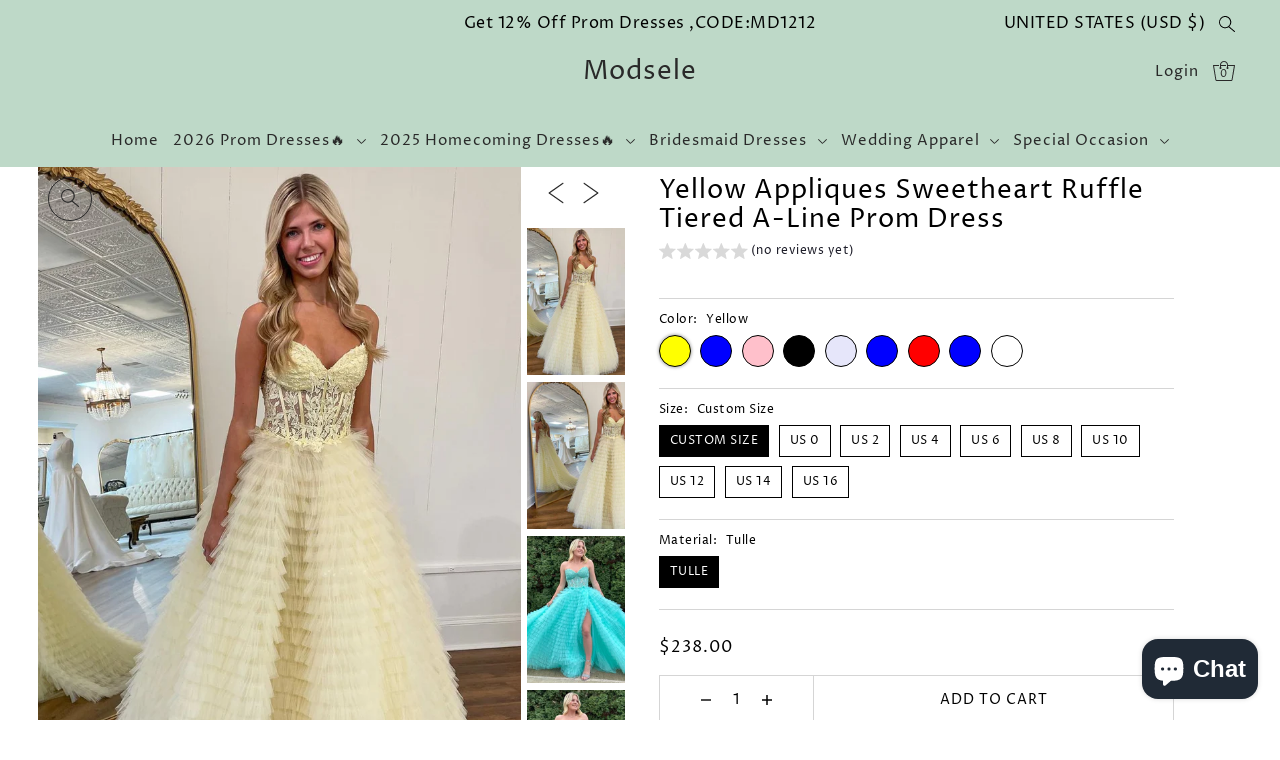

--- FILE ---
content_type: text/css
request_url: https://modsele.com/cdn/shop/t/24/assets/component-product-grid.css?v=128562269875404294121722241090
body_size: 989
content:
.product-loop__badge-icon{text-transform:uppercase;display:inline-block;font-size:calc(var(--font-size-sm) - 2px);height:32px;line-height:32px;padding:0 8px;position:absolute;z-index:2;top:5px;right:5px}.product-loop__badge-icon.icon-type--sold-out,.product-loop__badge-icon.icon-type--sale-item,.product-loop__badge-icon.icon-type--new{background-color:var(--text-color);color:var(--background)}.product-loop__badge-icon.icon-type--coming-soon{border:1px solid var(--text-color);background-color:var(--background);color:var(--text-color)}.product-loop__img-wrapper{overflow:hidden}.product-loop__title,.product-title{font-family:var(--heading-family);font-style:var(--heading-style);font-weight:var(--heading-weight);letter-spacing:var(--heading-spacing);line-height:1.2;margin-bottom:var(--space-4)}.product-loop__title.mb0{margin-bottom:0}.product-loop__vendor{font-size:var(--font-size);line-height:1.57;letter-spacing:1px;word-break:break-all}.product-loop__subtitle{font-family:var(--heading-family);font-weight:var(--heading-weight);letter-spacing:var(--heading-spacing);font-size:var(--font-size);font-style:italic;line-height:1.54}.product-loop__price{font-family:var(--main-family);font-size:var(--font-size);font-stretch:normal;font-style:normal;line-height:1.57;letter-spacing:1px}.product-loop__price--savings{color:var(--sale-color-dark)}@media (max-width: 767px){.product-loop__price--savings{display:block}.product-loop__item.mobile--one .product-loop__badge-icon{font-size:10px;height:32px;line-height:32px}.product-loop__item.mobile--two .product-loop__badge-icon{font-size:10px;height:24px;line-height:24px}}.product-loop__item--square .box-ratio,.product-loop__item--square .product-loop__video-inner-wrapper{padding-bottom:100%!important}.product-loop__item--square .box-ratio img{object-fit:cover;height:100%;position:absolute;top:50%;left:50%;-webkit-transform:translate(-50%,-50%);-ms-transform:translate(-50%,-50%);-moz-transform:translate(-50%,-50%);-o-transform:translate(-50%,-50%)}.product-loop__item--square .product-loop__info-wrapper{padding-top:var(--space-6)}.product-loop__item--vertical .box-ratio,.product-loop__item--vertical .product-loop__video-inner-wrapper{padding-bottom:140%!important}.product-loop__item--vertical .box-ratio img{object-fit:cover;height:100%;position:absolute;top:50%;left:50%;-webkit-transform:translate(-50%,-50%);-ms-transform:translate(-50%,-50%);-moz-transform:translate(-50%,-50%);-o-transform:translate(-50%,-50%)}.product-loop__item--horizontal .box-ratio,.product-loop__item--horizontal .product-loop__video-inner-wrapper{padding-bottom:71.4%!important}.product-loop__item--horizontal .box-ratio img{position:absolute;top:50%;left:50%;-webkit-transform:translate(-50%,-50%);-ms-transform:translate(-50%,-50%);-moz-transform:translate(-50%,-50%);-o-transform:translate(-50%,-50%)}.product-loop__item--horizontal .product-loop__info-wrapper{padding-top:var(--space-6)}.product-loop__img-wrapper:hover .product-loop__img-wrapper--hidden{z-index:1;opacity:1;background-color:var(--background)}.product-loop__img-wrapper .product-loop__img-wrapper--hidden{display:block!important;visibility:visible!important;overflow:hidden;position:absolute;z-index:-1;top:0;width:100%;height:100%;opacity:0;-webkit-transition:opacity .3s ease-in-out;-moz-transition:opacity .3s ease-in-out;-o-transition:opacity .3s ease-in-out;transition:opacity .3s ease-in-out}.product-loop__swatch-wrapper ul{list-style-type:none;margin:0;padding:0;text-align:var(--product-info-align)}.product-loop__swatch-wrapper{overflow:hidden;position:relative}.product-loop__swatch-wrapper ul{white-space:nowrap;position:relative;overflow-y:scroll}.product-loop__swatch-wrapper:after{content:"";width:40px;height:100%;display:block;position:absolute;z-index:1;background:#fff;background:linear-gradient(90deg,rgba(255,255,255,0) 0%,var(--background) 100%);right:-3px;top:0}.product-loop__swatch-wrapper ul::-webkit-scrollbar{display:none}.product-loop__swatch-wrapper ul{-ms-overflow-style:none;scrollbar-width:none}@media (max-width: 967px){.product-loop__swatch-label{width:45%!important}.product-loop__swatch-count{display:none}}.product-loop__swatch-wrapper li{display:-moz-inline-stack;display:inline-block;zoom:1;padding:2px;margin:0}.product-loop__swatch-wrapper li span{display:block;margin:5px 10px}.product-loop__swatch-wrapper li.color{width:24px;height:24px;margin:0 1px}.product-loop__swatch-wrapper li.color span{width:100%;height:100%;margin:0;border-radius:50%;box-shadow:0 0 0 1px var(--dotted-color);background-position:center}.product-loop__item .product-loop__info_bottom-wrapper.a-center .product-loop__swatch-wrapper{width:100%}.product-loop__swatch-wrapper .product-loop__swatch-options li{-webkit-transform:translateZ(0);-webkit-font-smoothing:antialiased}.product__section-rating{display:inline-block;vertical-align:middle;margin:0}.product__section-rating-star{--letter-spacing: .2;--font-size: 1}.product__section-rating-star{--percent: calc((var(--rating) / var(--rating-max) + var(--rating-decimal) * var(--font-size) / (var(--rating-max) * (var(--letter-spacing) + var(--font-size)))) * 100%);letter-spacing:calc(var(--letter-spacing) * 1rem);font-size:calc(var(--font-size) * 1rem);line-height:1;display:inline-block;vertical-align:middle;font-family:Times;margin:0}.product__section-rating-star:before{content:"\2605\2605\2605\2605\2605";background:linear-gradient(90deg,var(--star-active) var(--percent),var(--star-inactive) var(--percent));-webkit-background-clip:text;-webkit-text-fill-color:transparent}.product__section-rating-text{display:none}.product__section-rating-count{display:inline-block;margin:0;font-size:11px;vertical-align:middle}@media (forced-colors: active){.product__section-rating{display:none}.product__section-rating-text{display:block}}s .product-listing__quickview-trigger{display:none}.product-loop__item{display:flex;flex-direction:column}.product-loop__item .product-image{border:1px solid var(--dotted-color)}.product--loop_simple .product-loop__item .product-image{bordeR:0}.product-loop__item .product-loop__info-wrapper{flex-grow:1;background-color:var(--background-accent);border-bottom:1px solid var(--dotted-color);border-left:1px solid var(--dotted-color);border-right:1px solid var(--dotted-color);display:grid;align-content:flex-start}.product--loop_simple .product-loop__item .product-loop__info-wrapper{background-color:var(--background);border-bottom:0;border-left:0;border-right:0;flex-grow:0}.product-loop__info_bottom-wrapper{display:grid;grid-template-columns:1fr 1fr 1fr;align-content:center;align-items:center;justify-items:center;justify-content:center;border-bottom:1px solid var(--dotted-color);border-left:1px solid var(--dotted-color);border-right:1px solid var(--dotted-color)}.product--loop_simple .product-loop__item .product-loop__info_bottom-wrapper{grid-template-columns:1fr;border-bottom:0;border-left:0;border-right:0}.product-loop__item a.product-loop__cta{letter-spacing:var(--buttons-spacing);grid-column:auto/span 2;width:100%;border-left:1px solid var(--dotted-color);text-transform:uppercase;background-color:transparent;transition:background-color .5s ease-in}.product--loop_simple .product-loop__item a.product-loop__cta{border:0}.product-loop__item a.product-loop__cta:hover{background-color:var(--text-color);color:var(--background)}.product-loop__item a.product-loop__cta:hover span{color:var(--background)}.product-loop__item .product-loop__price{grid-column:auto/span 1;width:100%;line-height:18px}.product-loop__item .product-loop__price .onsale{font-weight:700}.product-loop__item .product-loop__price.price-varies{margin-top:-4px}.product-loop__item .price-unit-price span{font-size:var(--font-size-sm);color:var(--text-color-light)}.product-loop__price--from{font-size:10px;display:inline-block;width:100%;margin-bottom:4px;text-transform:uppercase}.product-loop__color-swatches{grid-column:auto/span 3;width:100%;border-bottom:1px solid var(--dotted-color)}.product--loop_simple .product-loop__item .product-loop__color-swatches{border:0;padding-top:0}.product-loop__swatch-label,.product-loop__swatch-wrapper,.product-loop__swatch-count{vertical-align:middle}.product-loop__swatch-count p{font-size:12px!important}.product-loop__swatch-wrapper li.size{line-height:28px}.product-loop__swatch.size{display:inline-block;margin:0 3px 3px 0;height:30px;line-height:30px;padding:0 var(--space-2);border:1px solid var(--dotted-color);position:relative;overflow:hidden}.product-loop__swatch.size a{font-size:var(--font-size-sm)}.product-loop__swatch.size.soldout a{opacity:.5}.product-loop__swatch.size.soldout a:before{content:"";height:4em;width:1px;position:absolute;left:50%;top:50%;margin:-2em 0 0;border-right:1px solid;transform:rotate(55deg)}@media (max-width: 767px){.product-loop__item.sm-span-6 .sm-tpr-hide{display:none}}ul.product-loop__swatch-options.color li:nth-child(n+6){display:none}ul.product-loop__swatch-options.size li:nth-child(n+5),ul.product-loop__swatch-options.sizes li:nth-child(n+5){display:none}
/*# sourceMappingURL=/cdn/shop/t/24/assets/component-product-grid.css.map?v=128562269875404294121722241090 */


--- FILE ---
content_type: text/css
request_url: https://modsele.com/cdn/shop/t/24/assets/section-header.css?v=101921299788547174001722241090
body_size: 1215
content:
.section-header{width:100%;z-index:20}ul.header__navigation li.dropdown ul.submenu,ul.header__navigation li.dropdown ul.submenu .nested,.mobile-nav__mobile-header,.section-header__main-bar{background-color:var(--header-bg)}.section-header ul.header__navigation a,.section-header ul.header__cart-links__wrapper.cart-link-topbar-false a,.section-header ul.header__navigation a span{font-size:var(--nav-size);font-style:var(--nav-style);font-weight:var(--nav-weight);text-transform:var(--nav-transform);letter-spacing:var(--nav-spacing);display:inline-block;margin:0!important}@media (max-width: 767px){.section-header .cart-link svg{margin-right:0!important}}@media (min-width: 768px){.section-header__main-bar .header__logo-wrapper{padding-top:var(--space-3);padding-bottom:var(--space-3)}}.section-header .site-logo a{font-family:var(--nav-family);font-style:var(--nav-style);font-weight:var(--nav-weight);letter-spacing:var(--nav-spacing);line-height:1;word-break:break-all}.section-header .section-header__main-bar .header-inline__nav-wrapper button.slideout__trigger-mobile-menu{padding:var(--space-4) var(--space-1)!important;line-height:19px!important;font-size:var(--nav-size)!important;font-family:var(--nav-family)!important;font-weight:var(--nav-weight)!important;font-style:var(--nav-style)!important;text-transform:var(--nav-transform)!important;letter-spacing:var(--nav-spacing)!important;margin-bottom:0!important}.section-header .section-header__main-bar .header-inline__nav-wrapper button.slideout__trigger-mobile-menu span{font-size:var(--nav-size)!important;font-family:var(--nav-family)!important;font-weight:var(--nav-weight)!important;font-style:var(--nav-style)!important;text-transform:var(--nav-transform)!important;letter-spacing:var(--nav-spacing)!important}.section-header .header__cart-links--login a,.section-header .header__cart-links--logout a,.section-header .header__cart-links--account a,.section-header .header__cart-links--cart a.cart_no--icon{line-height:20px!important}.section-header ul.header__navigation a{line-height:1.45!important}@media (min-width: 768px){.header__cart-links--cart .icon--drop-bag{margin-top:-2px}.header__cart-links--cart-icon-count{top:27px!important}}.header__cart-links--cart-icon-count{position:absolute;top:29px;left:50%;font-size:10px!important;transform:translate(-50%)}.section-header .header__navigation a.dlink{position:relative}.section-header .header__navigation a.dlink:after{content:"";height:2px;width:90%;background-color:transparent;display:block;position:absolute;bottom:0;left:50%;transform:translate(-50%)}.section-header .header__navigation li:hover a.dlink:after,.section-header .header__navigation a.dlink.active:after{background-color:var(--header-text)}.section-header .color--header-text,.section-header .color--header-text span{color:var(--header-text)}.section-header .color--header-text svg .hover-fill{fill:var(--header-text)}.section-header .color--header-text:hover,.section-header .color--header-text:hover span{color:var(--header-hover)}.section-header .color--header-text:hover svg .hover-fill{fill:var(--header-hover)}@media (min-width: 768px){.header__over-content--true .section-header__main-bar{background-color:transparent!important;position:absolute;z-index:1;width:100%;transition:background-color .5s}.header__over-content--false .section-header__main-bar,.header__over-content--true .section-header__main-bar.sticky--active,.header__over-content--true .section-header__main-bar:hover{background-color:var(--header-bg)!important}.header__over-content--true.section-header .color--header-text,.header__over-content--true.section-header .color--header-text span{color:var(--header-text-over)}.header__over-content--true.section-header .color--header-text svg .hover-fill{fill:var(--header-text-over)}.header__over-content--true.section-header .section-header__main-bar:hover .color--header-text,.header__over-content--true.section-header .section-header__main-bar:hover .color--header-text span,.header__over-content--true.section-header .section-header__main-bar.sticky--active .color--header-text,.header__over-content--true.section-header .section-header__main-bar.sticky--active .color--header-text span{color:var(--header-text)}.header__over-content--true.section-header .section-header__main-bar:hover .color--header-text svg .hover-fill,.header__over-content--true.section-header .section-header__main-bar.sticky--active .color--header-text svg .hover-fill{fill:var(--header-text)}.header__over-content--true.section-header .color--header-text:hover,.header__over-content--true.section-header .color--header-text:hover span{color:var(--header-hover)!important}.header__over-content--true.section-header .color--header-text:hover svg .hover-fill{fill:var(--header-hover)!important}}.over-content--true.template- .section-header .color--header-text,.over-content--true.template- .section-header .color--header-text span,.over-content--true.template-register .section-header .color--header-text,.over-content--true.template-register .section-header .color--header-text span,.over-content--true.template-reset-password .section-header .color--header-text,.over-content--true.template-reset-password .section-header .color--header-text span{color:var(--header-text)}.over-content--true.template- .section-header .color--header-text svg .hover-fill,.over-content--true.template-register .section-header .color--header-text svg .hover-fill,.over-content--true.template-reset-password .section-header .color--header-text svg .hover-fill{fill:var(--header-text)}.over-content--true.template- .section-header .color--header-text:hover,.over-content--true.template- .section-header .color--header-text:hover span,.over-content--true.template-register .section-header .color--header-text:hover,.over-content--true.template-register .section-header .color--header-text:hover span,.over-content--true.template-reset-password .section-header .color--header-text:hover,.over-content--true.template-reset-password .section-header .color--header-text:hover span{color:var(--header-hover)}.over-content--true.template- .section-header .color--header-text:hover svg .hover-fill,.over-content--true.template-register .section-header .color--header-text:hover svg .hover-fill,.over-content--true.template-reset-password .section-header .color--header-text:hover svg .hover-fill{fill:var(--header-hover)}.over-content--true.template- .page-wrap{padding-top:var(--space-12)}.section-header__main-bar.sticky--active{width:100%;position:fixed;top:0;max-width:unset;z-index:9;-webkit-box-shadow:-1px 9px 4px -4px rgba(0,0,0,.05);-moz-box-shadow:-1px 9px 4px -4px rgba(0,0,0,.05);box-shadow:-1px 9px 4px -4px #0000000d}.section-header__main-bar.sticky--active>article{opacity:1;animation-name:fadeInOpacity;animation-iteration-count:1;animation-timing-function:ease-in;animation-duration:.8s}input[type=search]#Search::-webkit-search-decoration,input[type=search]#Search::-webkit-search-cancel-button,input[type=search]#Search::-webkit-search-results-button,input[type=search]#Search::-webkit-search-results-decoration{-webkit-appearance:none}#predictive-search{line-height:initial;--ps-background-color: var(--background);--ps-border-color: var(--dotted-color);--ps-color: var(--text-color);--ps-transition: background-color .1s ease-in-out}#predictive-search ul{margin-bottom:0}#predictive-search-results{max-height:60vh;overflow-y:auto;background:var(--ps-background-color);color:var(--ps-color)}.predictive-search-results .product-index{display:grid}.predictive-search__heading{margin-left:var(--space-3);margin-right:var(--space-3);margin-bottom:0;padding-top:var(--space-3);padding-bottom:var(--space-3);border-bottom:1px solid var(--ps-border-color);color:var(--ps-color);font-weight:700}.predictive-search__heading#predictive-search-products{margin-bottom:var(--space-3);padding-left:var(--space-5)}.predictive-search__item-content .price.price--listing .price-item{color:var(--ps-color)}.predictive-search__list-item,.predictive-search__results-list>li{list-style-type:none}.predictive-search__item.button-as-link{color:var(--ps-color)}.predictive-search__item-content .price.price--listing{align-items:flex-start}.predictive-search__image{margin-right:var(--space-3);width:initial}.predictive-search__item-content{display:flex;flex-direction:column;justify-content:center}.predictive-search__item{display:flex;width:100%;padding:var(--space-3);margin-bottom:var(--space-3);text-align:left;background-color:transparent;transition:var(--ps-transition);font-weight:initial;text-transform:initial;height:initial;line-height:initial;color:var(--ps-color)}.predictive-search__list-item--search .predictive-search__item{position:static;width:100%;margin:0;padding:var(--space-3);text-decoration:none}.predictive-search-form{position:relative}.predictive-search__list-item--search .predictive-search__item:hover,.predictive-search__list-item--search .predictive-search__item:focus,#predictive-search .predictive-search__item:hover,#predictive-search .predictive-search__item:focus{background-color:var(--ps-background-color)}.predictive-search__item:hover .predictive-search__item-heading{text-decoration:underline}.predictive-search__item-heading{font-weight:700}.search__product-loop.grid__wrapper{padding-left:var(--space-3);padding-right:var(--space-3)}#predictiveSearch .product-index{margin-bottom:30px}#predictiveSearch .product-index .product-listing__quickview-trigger,#predictiveSearch .product-index:hover .product-listing__quickview-trigger{display:none}#predictiveSearch .searchbox__input{width:96%}#predictive-search-results{padding-right:2%;padding-left:2%}.searchbox .predictive-search__heading{margin-left:0;margin-right:0}.predictive-search__list-item--search .button{margin:0 auto}.searchbox{background-color:var(--background);position:absolute;top:0;left:0;width:100%;z-index:30;overflow:hidden;transform:translateY(-300%);transition:transform .5s cubic-bezier(.28,0,.18,1) .5s;z-index:1000;padding:60px 0;text-align:center;-webkit-box-shadow:-1px 9px 4px -4px rgba(0,0,0,.09);-moz-box-shadow:-1px 9px 4px -4px rgba(0,0,0,.09);box-shadow:-1px 9px 4px -4px #00000017}.searchbox.section-fade-in{transition:transform .6s cubic-bezier(.28,0,.18,1);transform:translateY(0)}.searchbox label.search-close{position:absolute;top:20px;right:20px}.searchbox label.search-close svg .icon-fill{stroke:var(--text-color)}.searchbox input::placeholder{color:var(--text-color);text-transform:uppercase}.searchbox input:-ms-input-placeholder{color:var(--text-color);text-transform:uppercase}.searchbox input::-ms-input-placeholder{color:var(--text-color);text-transform:uppercase}
/*# sourceMappingURL=/cdn/shop/t/24/assets/section-header.css.map?v=101921299788547174001722241090 */


--- FILE ---
content_type: text/css
request_url: https://modsele.com/cdn/shop/t/24/assets/section-newsletter.css?v=37678235737339008651722241090
body_size: -358
content:
.section-newsletter .newsletter__form-wrapper{max-width:340px}.section-newsletter .newsletter__form-wrapper input#Email{border-bottom:unset!important;margin:0!important;width:calc(70% - 2px)!important;padding:0!important}.section-newsletter .newsletter__form-wrapper #section_newsletter_form button{background:transparent!important;margin:0!important;width:calc(30% - 2px)!important;text-align:right}.section-newsletter p a{opacity:.9}.section-newsletter p a:hover{text-decoration:underline}.section-newsletter .note p{padding:0!important;margin:0!important}.section-newsletter .gdpr-text.before-signup p{font-size:var(--font-size-sm);margin-bottom:0!important;padding:0}.section-newsletter .gdpr-text.before-signup a{font-size:var(--font-size-sm)}.section-newsletter .newsletter__inner-wrapper.full_width--false{margin-bottom:18px!important}.section-newsletter .full_width--false .newsletter__inner:after{position:absolute;z-index:-2;width:100%;height:100%;content:"";border:1px solid;border-radius:1px;top:16px;left:16px}.section-newsletter .newsletter__bg-img,.section-newsletter .newsletter__inner-wrapper,.section-newsletter .newsletter__inner-wrapper .grid__wrapper{height:480px}.section-newsletter .bg_image--true .newsletter__bg-img{position:absolute;width:100%;top:0;left:0;z-index:0}.section-newsletter .bg_image--true .newsletter__bg-img img{height:100%;object-fit:none}
/*# sourceMappingURL=/cdn/shop/t/24/assets/section-newsletter.css.map?v=37678235737339008651722241090 */
